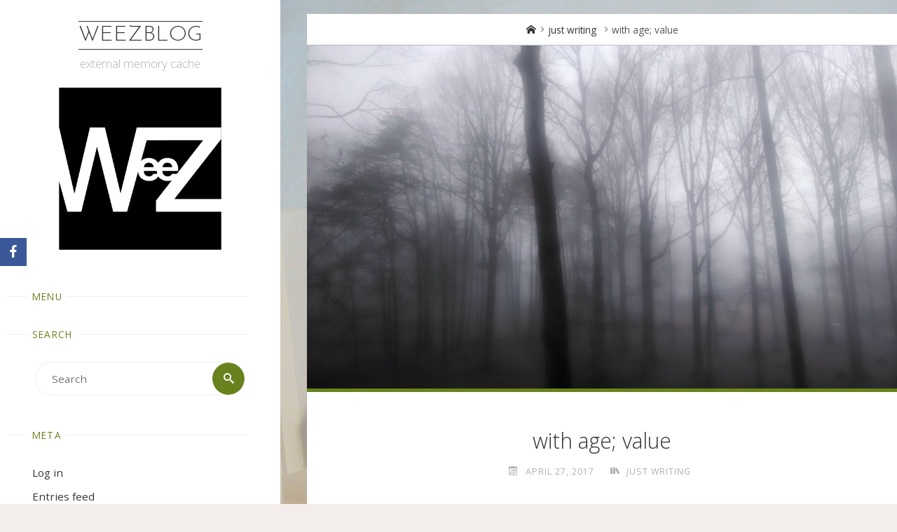

--- FILE ---
content_type: text/css
request_url: https://weez.oyzon.com/wp-content/plugins/pro-portfolio/public/css/pro-portfolio-public.css?ver=6.8.3
body_size: 141
content:
/**
 * All of the CSS for your public-facing functionality should be
 * included in this file.
 */
 .portfolio-gallery {
 	list-style: none;
 	padding: 0;
 	margin: 0;
 }
 .portfolio-gallery li img {
 	width: 100%;
 }
 .single-portfolio h1.entry-title {
 	text-align: center;
 }

.embed-container { 
	position: relative; 
	padding-bottom: 56.25%;
	overflow: hidden;
	max-width: 100%;
	height: auto;
	margin-bottom: 1em;
} 

.embed-container iframe,
.embed-container object,
.embed-container embed { 
	position: absolute;
	top: 0;
	left: 0;
	width: 100%;
	height: 100%;
}
#masonry {
	width: 100% !important;
}

.adri-social {
	display: inline-block;
    text-align: left;
    width: 100%;
}
.adri-social a {
	border-bottom: 3px solid;
    text-decoration: none;
    margin-right: 1em;
}


--- FILE ---
content_type: text/javascript
request_url: https://weez.oyzon.com/wp-content/plugins/gravatar-box/gravbox.js?ver=1.0
body_size: 100
content:
jQuery(document).ready(function ($) {
    function gravatar(email) {
        return 'http://www.gravatar.com/avatar/' + $.md5(email);
    }

    $('#email').blur(function () {
    	
    	var size = "96";
    	
        var email = $(this).val().toLowerCase();
        if (email.indexOf('@') == -1) { return; }
        var img = new Image();
        $(img)
            .load(function() {
                $('#gravbox').html("<div class='gravatar_frame'><img class='gravatar' src='"+gravatar(email)+"?s="+size+"&d=404' /></div>");
            })
             .error(function() {
                $('#gravbox').html("<p class='nogravatar'>No gravatar? <a href='http://en.gravatar.com/site/signup/"+email+"'>Get one!</a></p>");
            })
             .attr('src',gravatar(email)+"?s="+size+"&d=404"); 
    });
});


--- FILE ---
content_type: text/javascript
request_url: https://weez.oyzon.com/wp-content/plugins/pro-portfolio/public/js/pro-portfolio-public.js?ver=1.0.0
body_size: -90
content:
(function( $ ) {
	'use strict';


	var $container = $('#masonry').imagesLoaded( function() {
	//var $container = $('.masonry');
	$container.imagesLoaded(function(){
		$container.masonry({
		  // options
		  //columnWidth: '.grid-sizer',
		  itemSelector: '.post-item',
		  percentPosition: true,
		  //columnWidth: 200
		});
	}); });
})( jQuery );
